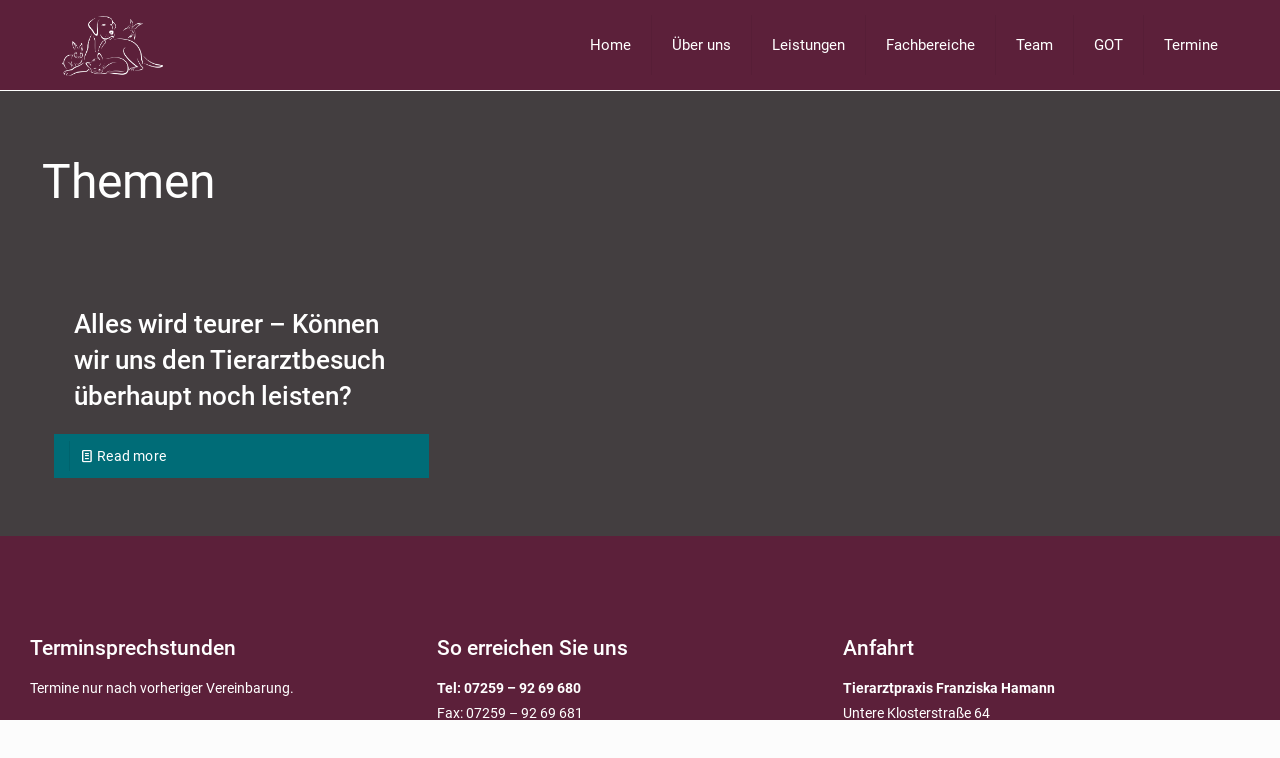

--- FILE ---
content_type: text/css
request_url: https://tierarztpraxis-odenheim.de/wp-content/themes/oestringen/style.css?ver=6.4.7
body_size: 12718
content:
/*
Theme Name: Östringen
Template: tierarzt
Version: 2.0.1
*/


.icon-menu-fine {color:#fff!Important}

#Top_bar {background:#5C203A!Important;border-bottom:1px solid #fff}
html #Top_bar .menu > li > a {color:#fff!important}

#Content {padding:0;background:#433E40!important;color:#fff!important;margin-bottom:-22px}
#Content p, #Content div {letter-spacing:0.2px}
#Content a {color:#fff!important;text-decoration: underline}


.tpdg {padding:100px 0 10px!Important}
.tpdg1 {padding:60px 0 20px!important}
.tpdg2 {padding:100px 0 80px!Important}
.tpdg3 {padding:100px 0 50px!Important}
.tpdg4 {padding:100px 0 30px!Important}
.tpdg5 {padding:80px 0 10px!Important}


.tmrgt {margin-top:60px!important}
.tmrgt1 {margin-top:90px!important}
.tmrgt2 {margin-top:40px!important}
.tmrgt3 {margin-top:20px!important}
.tmrgt4 {margin-top:10px!important}

.nomrgb .mcb-column-inner {margin-bottom:0!important}


h1, h2, h3, h4 {color:#fff!important}
h2 {line-height:1.3}
h2.thdg1 {font-size:40px!important;font-weight:400;margin-bottom:25px;}
h2.thdg2 {font-size:32px!important;margin:50px 0 15px}

h3.thdg {font-size:30px!important}
h3.thdg1 {font-size:30px!important;margin-top:40px!important}

h1.thdg {line-height:1.3}
h1.thdg1 {font-size:40px!important; line-height:1.3}

@media (max-width:420px){h2.thdg1 {font-size:29px!important}}
@media (max-width:344px){h2.thdg1 {font-size:25px!important}}

.section-post-header, .section-post-intro-share, .author-box, .section-post-comments, .post .the_content, .post-head, .button-love {display:none}

.post .the_content_wrapper {padding:100px 0 80px!important}
.the-post-meta {display:inline;margin-top: 14px;  float:right}
.has-custom-bg .post-footer, .image_frame .image_wrapper .image_links a {background:#006c77; color:#fff!important}
.post-footer a{color:#fff!important}

.post-footer .post-links {float:left}
h2.entry-title {line-height:1.4!important}
.post-title h2 {font-weight:500; margin:18px 0 6px; font-size:26px}
.post-excerpt {margin-bottom:20px}
.hide-love .post-nav {display:none!Important}
.post-desc-wrapper * {text-decoration: none!Important}

.ttimes {background:#5C203A; padding:30px;color:#fff!important;margin-top:30px!important}
.ttimes h3 {color:#fff!important;font-size:18px}
.ttimes div {margin-bottom:5px!important}
.tbttm {background:#792851;padding:10px 30px;color:#fff!important;font-size:17px;font-weight:bold;border-top:1px solid #fff;line-height:1.6}
.tbttm, .ttimes {width: 65%; margin: 0 auto;}
@media (max-width:1240px) {.tbttm {font-size:99%!important}}
@media (max-width:768px) {.temma img {width:30%;} .temma .image_frame {margin:0 auto}}

.tlh {line-height: 1.4}

.tbg {background:#5C203A;border-bottom:1px solid #fff}

.tw *{color:#fff!important}

.tbtxt {font-size:40px;font-weight:bold;line-height:1.3;margin-bottom: 10px}
.tbtxt1 {font-size:16px; font-weight:bold; line-height:1.3}

.tbtxt2 {font-size:25px; font-weight:bold; line-height:1.3;margin-bottom:20px}

hr.thr {background:#fff;height:3px;width:30%;color:#fff!important;margin:30px auto}
hr.thr1 {margin-bottom:30px}
hr.thr2 {margin:30px 0 25px}
hr.thr3 {background:#fff;height:1px; margin:40px 0!important}

hr.hr_color {background:#fff}

p.subtitle {font-size:16px!important}

.tbox h3 {margin-top:15px!important}

.tbox1 * {color:#fff!Important;}
.tbox1 {background:#792851;padding:20px;text-align:center}
.tbox1 h4 {line-height:1.5!important}

.tserv {font-size:22px;font-weight:500!important;color:#fff!important;background:#5C203A;padding:20px;margin-top:30px}
.tserv:first-child {margin-top:20px!important}
.tserv span {font-size:14px!important;display:block;margin-top:7px}

ul.tlist, ul ul {color:#fff!important}

.tar {text-align:right!important}

.team .image_frame {border:0px solid #fff}
.team .desc_wrapper {margin-top:30px}

small {font-size:13px}
.twidth {width:60%!important;margin:0 auto}

.tinfo {background: #363233;padding:10px 10px 10px 20px;margin-bottom:20px}

.tparabox {background:rgba(92, 32, 58,0.9);padding:40px 50px 35px;display:inline-block}

.tbttn {border-radius:0!Important; margin-top:10px}
.tbttn span {padding:10px 15px!important;color:#5C203A!important}

.tgal .image_frame {border:1px solid #fff;}
.tgal .gallery-item {margin:0 0 13px!important}
.tgal .gallery-item .gallery-icon {width:97%!important;margin:0!Important}
.tgal .image_wrapper {max-height:241px}

.ttitle {margin:70px 0 30px!important}
.ttitle1 {margin:90px 0 30px!important;display:inline-block}

.tform input[type="submit"] {background:#792851!important; width:100%;border-radius:0}
.tform textarea {max-height:143px!important}
.tform input[type="checkbox"] {margin-left:0!important}
.tform  label {font-weight:300!important;font-size:12px}


#Footer {background:#5C203A!important}
#Footer a, #Footer{color:#fff!important}
#Footer i{color:#792851 !important}

#Footer .the-footer-menu {float:right; margin-right:20px;}
#Footer .footer_copy {background:#433E40!important}

/* roboto-100 - latin */
@font-face {
  font-family: 'Roboto';
  font-style: normal;
  font-weight: 100;
  src: url('fonts/roboto-v30-latin-100.eot'); /* IE9 Compat Modes */
  src: local(''),
       url('fonts/roboto-v30-latin-100.eot?#iefix') format('embedded-opentype'), /* IE6-IE8 */
       url('fonts/roboto-v30-latin-100.woff2') format('woff2'), /* Super Modern Browsers */
       url('fonts/roboto-v30-latin-100.woff') format('woff'), /* Modern Browsers */
       url('fonts/roboto-v30-latin-100.ttf') format('truetype'), /* Safari, Android, iOS */
       url('fonts/roboto-v30-latin-100.svg#Roboto') format('svg'); /* Legacy iOS */
}

/* roboto-100italic - latin */
@font-face {
  font-family: 'Roboto';
  font-style: italic;
  font-weight: 100;
  src: url('fonts/roboto-v30-latin-100italic.eot'); /* IE9 Compat Modes */
  src: local(''),
       url('fonts/roboto-v30-latin-100italic.eot?#iefix') format('embedded-opentype'), /* IE6-IE8 */
       url('fonts/roboto-v30-latin-100italic.woff2') format('woff2'), /* Super Modern Browsers */
       url('fonts/roboto-v30-latin-100italic.woff') format('woff'), /* Modern Browsers */
       url('fonts/roboto-v30-latin-100italic.ttf') format('truetype'), /* Safari, Android, iOS */
       url('fonts/roboto-v30-latin-100italic.svg#Roboto') format('svg'); /* Legacy iOS */
}

/* roboto-300 - latin */
@font-face {
  font-family: 'Roboto';
  font-style: normal;
  font-weight: 300;
  src: url('fonts/roboto-v30-latin-300.eot'); /* IE9 Compat Modes */
  src: local(''),
       url('fonts/roboto-v30-latin-300.eot?#iefix') format('embedded-opentype'), /* IE6-IE8 */
       url('fonts/roboto-v30-latin-300.woff2') format('woff2'), /* Super Modern Browsers */
       url('fonts/roboto-v30-latin-300.woff') format('woff'), /* Modern Browsers */
       url('fonts/roboto-v30-latin-300.ttf') format('truetype'), /* Safari, Android, iOS */
       url('fonts/roboto-v30-latin-300.svg#Roboto') format('svg'); /* Legacy iOS */
}

/* roboto-300italic - latin */
@font-face {
  font-family: 'Roboto';
  font-style: italic;
  font-weight: 300;
  src: url('fonts/roboto-v30-latin-300italic.eot'); /* IE9 Compat Modes */
  src: local(''),
       url('fonts/roboto-v30-latin-300italic.eot?#iefix') format('embedded-opentype'), /* IE6-IE8 */
       url('fonts/roboto-v30-latin-300italic.woff2') format('woff2'), /* Super Modern Browsers */
       url('fonts/roboto-v30-latin-300italic.woff') format('woff'), /* Modern Browsers */
       url('fonts/roboto-v30-latin-300italic.ttf') format('truetype'), /* Safari, Android, iOS */
       url('fonts/roboto-v30-latin-300italic.svg#Roboto') format('svg'); /* Legacy iOS */
}

/* roboto-regular - latin */
@font-face {
  font-family: 'Roboto';
  font-style: normal;
  font-weight: 400;
  src: url('fonts/roboto-v30-latin-regular.eot'); /* IE9 Compat Modes */
  src: local(''),
       url('fonts/roboto-v30-latin-regular.eot?#iefix') format('embedded-opentype'), /* IE6-IE8 */
       url('fonts/roboto-v30-latin-regular.woff2') format('woff2'), /* Super Modern Browsers */
       url('fonts/roboto-v30-latin-regular.woff') format('woff'), /* Modern Browsers */
       url('fonts/roboto-v30-latin-regular.ttf') format('truetype'), /* Safari, Android, iOS */
       url('fonts/roboto-v30-latin-regular.svg#Roboto') format('svg'); /* Legacy iOS */
}

/* roboto-italic - latin */
@font-face {
  font-family: 'Roboto';
  font-style: italic;
  font-weight: 400;
  src: url('fonts/roboto-v30-latin-italic.eot'); /* IE9 Compat Modes */
  src: local(''),
       url('fonts/roboto-v30-latin-italic.eot?#iefix') format('embedded-opentype'), /* IE6-IE8 */
       url('fonts/roboto-v30-latin-italic.woff2') format('woff2'), /* Super Modern Browsers */
       url('fonts/roboto-v30-latin-italic.woff') format('woff'), /* Modern Browsers */
       url('fonts/roboto-v30-latin-italic.ttf') format('truetype'), /* Safari, Android, iOS */
       url('fonts/roboto-v30-latin-italic.svg#Roboto') format('svg'); /* Legacy iOS */
}

/* roboto-500 - latin */
@font-face {
  font-family: 'Roboto';
  font-style: normal;
  font-weight: 500;
  src: url('fonts/roboto-v30-latin-500.eot'); /* IE9 Compat Modes */
  src: local(''),
       url('fonts/roboto-v30-latin-500.eot?#iefix') format('embedded-opentype'), /* IE6-IE8 */
       url('fonts/roboto-v30-latin-500.woff2') format('woff2'), /* Super Modern Browsers */
       url('fonts/roboto-v30-latin-500.woff') format('woff'), /* Modern Browsers */
       url('fonts/roboto-v30-latin-500.ttf') format('truetype'), /* Safari, Android, iOS */
       url('fonts/roboto-v30-latin-500.svg#Roboto') format('svg'); /* Legacy iOS */
}

/* roboto-500italic - latin */
@font-face {
  font-family: 'Roboto';
  font-style: italic;
  font-weight: 500;
  src: url('fonts/roboto-v30-latin-500italic.eot'); /* IE9 Compat Modes */
  src: local(''),
       url('fonts/roboto-v30-latin-500italic.eot?#iefix') format('embedded-opentype'), /* IE6-IE8 */
       url('fonts/roboto-v30-latin-500italic.woff2') format('woff2'), /* Super Modern Browsers */
       url('fonts/roboto-v30-latin-500italic.woff') format('woff'), /* Modern Browsers */
       url('fonts/roboto-v30-latin-500italic.ttf') format('truetype'), /* Safari, Android, iOS */
       url('fonts/roboto-v30-latin-500italic.svg#Roboto') format('svg'); /* Legacy iOS */
}

/* roboto-700 - latin */
@font-face {
  font-family: 'Roboto';
  font-style: normal;
  font-weight: 700;
  src: url('fonts/roboto-v30-latin-700.eot'); /* IE9 Compat Modes */
  src: local(''),
       url('fonts/roboto-v30-latin-700.eot?#iefix') format('embedded-opentype'), /* IE6-IE8 */
       url('fonts/roboto-v30-latin-700.woff2') format('woff2'), /* Super Modern Browsers */
       url('fonts/roboto-v30-latin-700.woff') format('woff'), /* Modern Browsers */
       url('fonts/roboto-v30-latin-700.ttf') format('truetype'), /* Safari, Android, iOS */
       url('fonts/roboto-v30-latin-700.svg#Roboto') format('svg'); /* Legacy iOS */
}

/* roboto-700italic - latin */
@font-face {
  font-family: 'Roboto';
  font-style: italic;
  font-weight: 700;
  src: url('fonts/roboto-v30-latin-700italic.eot'); /* IE9 Compat Modes */
  src: local(''),
       url('fonts/roboto-v30-latin-700italic.eot?#iefix') format('embedded-opentype'), /* IE6-IE8 */
       url('fonts/roboto-v30-latin-700italic.woff2') format('woff2'), /* Super Modern Browsers */
       url('fonts/roboto-v30-latin-700italic.woff') format('woff'), /* Modern Browsers */
       url('fonts/roboto-v30-latin-700italic.ttf') format('truetype'), /* Safari, Android, iOS */
       url('fonts/roboto-v30-latin-700italic.svg#Roboto') format('svg'); /* Legacy iOS */
}

/* roboto-900 - latin */
@font-face {
  font-family: 'Roboto';
  font-style: normal;
  font-weight: 900;
  src: url('fonts/roboto-v30-latin-900.eot'); /* IE9 Compat Modes */
  src: local(''),
       url('fonts/roboto-v30-latin-900.eot?#iefix') format('embedded-opentype'), /* IE6-IE8 */
       url('fonts/roboto-v30-latin-900.woff2') format('woff2'), /* Super Modern Browsers */
       url('fonts/roboto-v30-latin-900.woff') format('woff'), /* Modern Browsers */
       url('fonts/roboto-v30-latin-900.ttf') format('truetype'), /* Safari, Android, iOS */
       url('fonts/roboto-v30-latin-900.svg#Roboto') format('svg'); /* Legacy iOS */
}

/* roboto-900italic - latin */
@font-face {
  font-family: 'Roboto';
  font-style: italic;
  font-weight: 900;
  src: url('fonts/roboto-v30-latin-900italic.eot'); /* IE9 Compat Modes */
  src: local(''),
       url('fonts/roboto-v30-latin-900italic.eot?#iefix') format('embedded-opentype'), /* IE6-IE8 */
       url('fonts/roboto-v30-latin-900italic.woff2') format('woff2'), /* Super Modern Browsers */
       url('fonts/roboto-v30-latin-900italic.woff') format('woff'), /* Modern Browsers */
       url('fonts/roboto-v30-latin-900italic.ttf') format('truetype'), /* Safari, Android, iOS */
       url('fonts/roboto-v30-latin-900italic.svg#Roboto') format('svg'); /* Legacy iOS */
}

